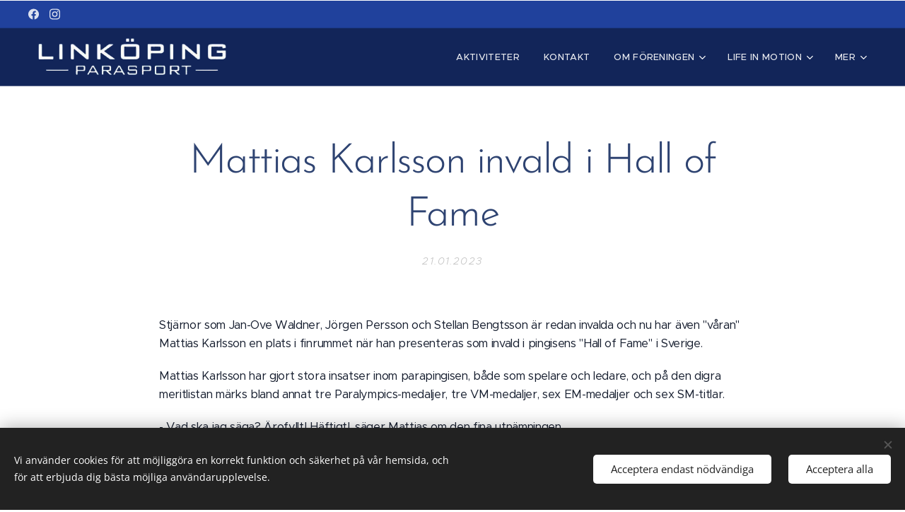

--- FILE ---
content_type: image/svg+xml
request_url: https://e816e77659.clvaw-cdnwnd.com/f4c63509fe9224b4acb418c11dcbc86d/200000213-aab8caab8f/Logga%20Link%C3%B6pingsparasport.svg?ph=e816e77659
body_size: 145698
content:
<svg xmlns="http://www.w3.org/2000/svg" xmlns:xlink="http://www.w3.org/1999/xlink" width="500" zoomAndPan="magnify" viewBox="0 0 375 374.999991" height="500" preserveAspectRatio="xMidYMid meet" version="1.0"><defs><filter x="0%" y="0%" width="100%" height="100%" id="5fb580ef69"><feColorMatrix values="0 0 0 0 1 0 0 0 0 1 0 0 0 0 1 0 0 0 1 0" color-interpolation-filters="sRGB"/></filter><filter x="0%" y="0%" width="100%" height="100%" id="078a5ce427"><feColorMatrix values="0 0 0 0 1 0 0 0 0 1 0 0 0 0 1 0.2126 0.7152 0.0722 0 0" color-interpolation-filters="sRGB"/></filter><clipPath id="509fa465d2"><path d="M 1 0 L 374.8125 0 L 374.8125 373.5 L 1 373.5 Z M 1 0 " clip-rule="nonzero"/></clipPath><image x="0" y="0" width="1130" xlink:href="[data-uri]" id="d3e84e6175" height="1127" preserveAspectRatio="xMidYMid meet"/><mask id="ce56fc7f3a"><g filter="url(#5fb580ef69)"><g filter="url(#078a5ce427)" transform="matrix(0.331195, 0, 0, 0.331411, 0.563924, 0)"><image x="0" y="0" width="1130" xlink:href="[data-uri]" height="1127" preserveAspectRatio="xMidYMid meet"/></g></g></mask><image x="0" y="0" width="1130" xlink:href="[data-uri]" id="fd0a8911e1" height="1127" preserveAspectRatio="xMidYMid meet"/></defs><g clip-path="url(#509fa465d2)"><g mask="url(#ce56fc7f3a)"><g transform="matrix(0.331195, 0, 0, 0.331411, 0.563924, 0)"><image x="0" y="0" width="1130" xlink:href="[data-uri]" height="1127" preserveAspectRatio="xMidYMid meet"/></g></g></g></svg>

--- FILE ---
content_type: image/svg+xml
request_url: https://e816e77659.clvaw-cdnwnd.com/f4c63509fe9224b4acb418c11dcbc86d/200000214-f0dc1f0dc4/Trygg%20idrott%20%281%29.svg?ph=e816e77659
body_size: 2824
content:
<svg xmlns="http://www.w3.org/2000/svg" xmlns:xlink="http://www.w3.org/1999/xlink" width="500" zoomAndPan="magnify" viewBox="0 0 375 374.999991" height="500" preserveAspectRatio="xMidYMid meet" version="1.0"><defs><g/><clipPath id="b01a8a27c6"><path d="M 3.96875 3.96875 L 371.03125 3.96875 L 371.03125 371.03125 L 3.96875 371.03125 Z M 3.96875 3.96875 " clip-rule="nonzero"/></clipPath><clipPath id="1737fbcf1e"><path d="M 371.03125 187.503906 C 371.03125 288.859375 288.859375 371.03125 187.5 371.03125 C 86.136719 371.03125 3.96875 288.859375 3.96875 187.503906 C 3.96875 86.140625 86.136719 3.96875 187.5 3.96875 C 288.863281 3.96875 371.03125 86.140625 371.03125 187.503906 Z M 371.03125 187.503906 " clip-rule="nonzero"/></clipPath></defs><g clip-path="url(#b01a8a27c6)"><g clip-path="url(#1737fbcf1e)"><path fill="#203472" d="M 3.96875 3.96875 L 371.03125 3.96875 L 371.03125 371.03125 L 3.96875 371.03125 Z M 3.96875 3.96875 " fill-opacity="1" fill-rule="nonzero"/></g></g><g fill="#f6ed48" fill-opacity="1"><g transform="translate(128.174443, 68.362156)"><g><path d="M 28.46875 -40.890625 L 37.234375 -40.890625 L 23.328125 0 L 13.875 0 L 0 -40.890625 L 8.75 -40.890625 L 16.453125 -16.5625 C 16.878906 -15.125 17.316406 -13.445312 17.765625 -11.53125 C 18.222656 -9.625 18.507812 -8.296875 18.625 -7.546875 C 18.832031 -9.265625 19.53125 -12.269531 20.71875 -16.5625 Z M 28.46875 -40.890625 "/></g></g></g><g fill="#f6ed48" fill-opacity="1"><g transform="translate(165.400175, 68.362156)"><g><path d="M 30.171875 0 L 27.21875 -9.734375 L 12.3125 -9.734375 L 9.34375 0 L 0 0 L 14.4375 -41.0625 L 25.03125 -41.0625 L 39.515625 0 Z M 25.140625 -17 C 22.398438 -25.820312 20.859375 -30.8125 20.515625 -31.96875 C 20.171875 -33.125 19.925781 -34.035156 19.78125 -34.703125 C 19.15625 -32.316406 17.390625 -26.414062 14.484375 -17 Z M 26.8125 -43.828125 C 26.8125 -41.816406 26.148438 -40.195312 24.828125 -38.96875 C 23.503906 -37.738281 21.800781 -37.125 19.71875 -37.125 C 17.625 -37.125 15.941406 -37.71875 14.671875 -38.90625 C 13.410156 -40.101562 12.78125 -41.726562 12.78125 -43.78125 C 12.78125 -45.789062 13.40625 -47.394531 14.65625 -48.59375 C 15.914062 -49.800781 17.601562 -50.40625 19.71875 -50.40625 C 21.757812 -50.40625 23.453125 -49.789062 24.796875 -48.5625 C 26.140625 -47.332031 26.8125 -45.753906 26.8125 -43.828125 Z M 22.390625 -43.78125 C 22.390625 -44.613281 22.140625 -45.269531 21.640625 -45.75 C 21.140625 -46.226562 20.5 -46.46875 19.71875 -46.46875 C 18.925781 -46.46875 18.28125 -46.226562 17.78125 -45.75 C 17.28125 -45.269531 17.03125 -44.613281 17.03125 -43.78125 C 17.03125 -42.9375 17.253906 -42.269531 17.703125 -41.78125 C 18.148438 -41.300781 18.820312 -41.0625 19.71875 -41.0625 C 20.5 -41.0625 21.140625 -41.300781 21.640625 -41.78125 C 22.140625 -42.269531 22.390625 -42.9375 22.390625 -43.78125 Z M 22.390625 -43.78125 "/></g></g></g><g fill="#f6ed48" fill-opacity="1"><g transform="translate(204.919302, 68.362156)"><g><path d="M 13.8125 -22.734375 L 16.609375 -22.734375 C 19.347656 -22.734375 21.367188 -23.191406 22.671875 -24.109375 C 23.984375 -25.023438 24.640625 -26.460938 24.640625 -28.421875 C 24.640625 -30.359375 23.972656 -31.734375 22.640625 -32.546875 C 21.304688 -33.367188 19.242188 -33.78125 16.453125 -33.78125 L 13.8125 -33.78125 Z M 13.8125 -15.6875 L 13.8125 0 L 5.140625 0 L 5.140625 -40.890625 L 17.0625 -40.890625 C 22.613281 -40.890625 26.722656 -39.878906 29.390625 -37.859375 C 32.054688 -35.835938 33.390625 -32.765625 33.390625 -28.640625 C 33.390625 -26.234375 32.726562 -24.09375 31.40625 -22.21875 C 30.082031 -20.34375 28.207031 -18.875 25.78125 -17.8125 C 31.9375 -8.625 35.945312 -2.6875 37.8125 0 L 28.1875 0 L 18.4375 -15.6875 Z M 13.8125 -15.6875 "/></g></g></g><g fill="#f6ed48" fill-opacity="1"><g transform="translate(242.732348, 68.362156)"><g/></g></g><g fill="#f6ed48" fill-opacity="1"><g transform="translate(42.646698, 135.322245)"><g><path d="M 13.671875 0 L 5.140625 0 L 5.140625 -40.890625 L 28.578125 -40.890625 L 28.578125 -33.78125 L 13.671875 -33.78125 L 13.671875 -23.25 L 27.546875 -23.25 L 27.546875 -16.171875 L 13.671875 -16.171875 Z M 13.671875 0 "/></g></g></g><g fill="#f6ed48" fill-opacity="1"><g transform="translate(74.082999, 135.322245)"><g><path d="M 42.265625 -20.5 C 42.265625 -13.726562 40.582031 -8.523438 37.21875 -4.890625 C 33.863281 -1.253906 29.054688 0.5625 22.796875 0.5625 C 16.523438 0.5625 11.710938 -1.253906 8.359375 -4.890625 C 5.003906 -8.523438 3.328125 -13.75 3.328125 -20.5625 C 3.328125 -27.363281 5.007812 -32.554688 8.375 -36.140625 C 11.738281 -39.734375 16.5625 -41.53125 22.84375 -41.53125 C 29.132812 -41.53125 33.941406 -39.722656 37.265625 -36.109375 C 40.597656 -32.492188 42.265625 -27.289062 42.265625 -20.5 Z M 12.421875 -20.5 C 12.421875 -15.9375 13.285156 -12.5 15.015625 -10.1875 C 16.753906 -7.875 19.347656 -6.71875 22.796875 -6.71875 C 29.710938 -6.71875 33.171875 -11.3125 33.171875 -20.5 C 33.171875 -29.707031 29.726562 -34.3125 22.84375 -34.3125 C 19.394531 -34.3125 16.796875 -33.148438 15.046875 -30.828125 C 13.296875 -28.515625 12.421875 -25.070312 12.421875 -20.5 Z M 13.25 -48.75 C 13.25 -49.957031 13.597656 -50.890625 14.296875 -51.546875 C 15.003906 -52.203125 15.953125 -52.53125 17.140625 -52.53125 C 18.367188 -52.53125 19.332031 -52.179688 20.03125 -51.484375 C 20.738281 -50.796875 21.09375 -49.882812 21.09375 -48.75 C 21.09375 -47.632812 20.738281 -46.734375 20.03125 -46.046875 C 19.320312 -45.367188 18.359375 -45.03125 17.140625 -45.03125 C 15.953125 -45.03125 15.003906 -45.351562 14.296875 -46 C 13.597656 -46.65625 13.25 -47.570312 13.25 -48.75 Z M 24.53125 -48.75 C 24.53125 -50.050781 24.90625 -51.003906 25.65625 -51.609375 C 26.414062 -52.222656 27.351562 -52.53125 28.46875 -52.53125 C 29.6875 -52.53125 30.648438 -52.191406 31.359375 -51.515625 C 32.078125 -50.847656 32.4375 -49.925781 32.4375 -48.75 C 32.4375 -47.613281 32.070312 -46.707031 31.34375 -46.03125 C 30.625 -45.363281 29.664062 -45.03125 28.46875 -45.03125 C 27.351562 -45.03125 26.414062 -45.332031 25.65625 -45.9375 C 24.90625 -46.539062 24.53125 -47.476562 24.53125 -48.75 Z M 24.53125 -48.75 "/></g></g></g><g fill="#f6ed48" fill-opacity="1"><g transform="translate(119.671228, 135.322245)"><g><path d="M 13.8125 -22.734375 L 16.609375 -22.734375 C 19.347656 -22.734375 21.367188 -23.191406 22.671875 -24.109375 C 23.984375 -25.023438 24.640625 -26.460938 24.640625 -28.421875 C 24.640625 -30.359375 23.972656 -31.734375 22.640625 -32.546875 C 21.304688 -33.367188 19.242188 -33.78125 16.453125 -33.78125 L 13.8125 -33.78125 Z M 13.8125 -15.6875 L 13.8125 0 L 5.140625 0 L 5.140625 -40.890625 L 17.0625 -40.890625 C 22.613281 -40.890625 26.722656 -39.878906 29.390625 -37.859375 C 32.054688 -35.835938 33.390625 -32.765625 33.390625 -28.640625 C 33.390625 -26.234375 32.726562 -24.09375 31.40625 -22.21875 C 30.082031 -20.34375 28.207031 -18.875 25.78125 -17.8125 C 31.9375 -8.625 35.945312 -2.6875 37.8125 0 L 28.1875 0 L 18.4375 -15.6875 Z M 13.8125 -15.6875 "/></g></g></g><g fill="#f6ed48" fill-opacity="1"><g transform="translate(157.484287, 135.322245)"><g><path d="M 28.703125 0 L 5.140625 0 L 5.140625 -40.890625 L 28.703125 -40.890625 L 28.703125 -33.78125 L 13.8125 -33.78125 L 13.8125 -24.8125 L 27.65625 -24.8125 L 27.65625 -17.703125 L 13.8125 -17.703125 L 13.8125 -7.15625 L 28.703125 -7.15625 Z M 28.703125 0 "/></g></g></g><g fill="#f6ed48" fill-opacity="1"><g transform="translate(189.563863, 135.322245)"><g><path d="M 41.421875 0 L 30.40625 0 L 12.609375 -30.9375 L 12.359375 -30.9375 C 12.710938 -25.46875 12.890625 -21.570312 12.890625 -19.25 L 12.890625 0 L 5.140625 0 L 5.140625 -40.890625 L 16.078125 -40.890625 L 33.84375 -10.265625 L 34.03125 -10.265625 C 33.757812 -15.578125 33.625 -19.332031 33.625 -21.53125 L 33.625 -40.890625 L 41.421875 -40.890625 Z M 41.421875 0 "/></g></g></g><g fill="#f6ed48" fill-opacity="1"><g transform="translate(236.130986, 135.322245)"><g><path d="M 5.140625 0 L 5.140625 -40.890625 L 13.8125 -40.890625 L 13.8125 0 Z M 5.140625 0 "/></g></g></g><g fill="#f6ed48" fill-opacity="1"><g transform="translate(255.093452, 135.322245)"><g><path d="M 41.421875 0 L 30.40625 0 L 12.609375 -30.9375 L 12.359375 -30.9375 C 12.710938 -25.46875 12.890625 -21.570312 12.890625 -19.25 L 12.890625 0 L 5.140625 0 L 5.140625 -40.890625 L 16.078125 -40.890625 L 33.84375 -10.265625 L 34.03125 -10.265625 C 33.757812 -15.578125 33.625 -19.332031 33.625 -21.53125 L 33.625 -40.890625 L 41.421875 -40.890625 Z M 41.421875 0 "/></g></g></g><g fill="#f6ed48" fill-opacity="1"><g transform="translate(301.660576, 135.322245)"><g><path d="M 20.671875 -22.96875 L 36.890625 -22.96875 L 36.890625 -1.765625 C 34.265625 -0.898438 31.789062 -0.296875 29.46875 0.046875 C 27.144531 0.390625 24.769531 0.5625 22.34375 0.5625 C 16.175781 0.5625 11.460938 -1.25 8.203125 -4.875 C 4.953125 -8.507812 3.328125 -13.71875 3.328125 -20.5 C 3.328125 -27.101562 5.210938 -32.25 8.984375 -35.9375 C 12.765625 -39.632812 18.003906 -41.484375 24.703125 -41.484375 C 28.890625 -41.484375 32.929688 -40.644531 36.828125 -38.96875 L 33.953125 -32.03125 C 30.972656 -33.519531 27.867188 -34.265625 24.640625 -34.265625 C 20.890625 -34.265625 17.882812 -33.003906 15.625 -30.484375 C 13.375 -27.960938 12.25 -24.578125 12.25 -20.328125 C 12.25 -15.890625 13.15625 -12.5 14.96875 -10.15625 C 16.789062 -7.820312 19.4375 -6.65625 22.90625 -6.65625 C 24.71875 -6.65625 26.554688 -6.84375 28.421875 -7.21875 L 28.421875 -15.75 L 20.671875 -15.75 Z M 20.671875 -22.96875 "/></g></g></g><g fill="#f6ed48" fill-opacity="1"><g transform="translate(30.250606, 202.282334)"><g><path d="M 1.703125 -11.859375 L 1.703125 -18.84375 L 16.71875 -18.84375 L 16.71875 -11.859375 Z M 1.703125 -11.859375 "/></g></g></g><g fill="#f6ed48" fill-opacity="1"><g transform="translate(48.681681, 202.282334)"><g><path d="M 28.703125 0 L 5.140625 0 L 5.140625 -40.890625 L 28.703125 -40.890625 L 28.703125 -33.78125 L 13.8125 -33.78125 L 13.8125 -24.8125 L 27.65625 -24.8125 L 27.65625 -17.703125 L 13.8125 -17.703125 L 13.8125 -7.15625 L 28.703125 -7.15625 Z M 28.703125 0 "/></g></g></g><g fill="#f6ed48" fill-opacity="1"><g transform="translate(80.761257, 202.282334)"><g><path d="M 41.421875 0 L 30.40625 0 L 12.609375 -30.9375 L 12.359375 -30.9375 C 12.710938 -25.46875 12.890625 -21.570312 12.890625 -19.25 L 12.890625 0 L 5.140625 0 L 5.140625 -40.890625 L 16.078125 -40.890625 L 33.84375 -10.265625 L 34.03125 -10.265625 C 33.757812 -15.578125 33.625 -19.332031 33.625 -21.53125 L 33.625 -40.890625 L 41.421875 -40.890625 Z M 41.421875 0 "/></g></g></g><g fill="#f6ed48" fill-opacity="1"><g transform="translate(127.328381, 202.282334)"><g/></g></g><g fill="#f6ed48" fill-opacity="1"><g transform="translate(142.207484, 202.282334)"><g><path d="M 39.078125 -20.84375 C 39.078125 -14.101562 37.160156 -8.941406 33.328125 -5.359375 C 29.492188 -1.785156 23.957031 0 16.71875 0 L 5.140625 0 L 5.140625 -40.890625 L 17.984375 -40.890625 C 24.660156 -40.890625 29.84375 -39.125 33.53125 -35.59375 C 37.226562 -32.070312 39.078125 -27.15625 39.078125 -20.84375 Z M 30.0625 -20.609375 C 30.0625 -29.390625 26.1875 -33.78125 18.4375 -33.78125 L 13.8125 -33.78125 L 13.8125 -7.15625 L 17.53125 -7.15625 C 25.882812 -7.15625 30.0625 -11.640625 30.0625 -20.609375 Z M 30.0625 -20.609375 "/></g></g></g><g fill="#f6ed48" fill-opacity="1"><g transform="translate(184.607334, 202.282334)"><g><path d="M 28.703125 0 L 5.140625 0 L 5.140625 -40.890625 L 28.703125 -40.890625 L 28.703125 -33.78125 L 13.8125 -33.78125 L 13.8125 -24.8125 L 27.65625 -24.8125 L 27.65625 -17.703125 L 13.8125 -17.703125 L 13.8125 -7.15625 L 28.703125 -7.15625 Z M 28.703125 0 "/></g></g></g><g fill="#f6ed48" fill-opacity="1"><g transform="translate(216.68691, 202.282334)"><g><path d="M 5.140625 0 L 5.140625 -40.890625 L 13.8125 -40.890625 L 13.8125 -7.15625 L 30.40625 -7.15625 L 30.40625 0 Z M 5.140625 0 "/></g></g></g><g fill="#f6ed48" fill-opacity="1"><g transform="translate(249.046169, 202.282334)"><g/></g></g><g fill="#f6ed48" fill-opacity="1"><g transform="translate(263.925272, 202.282334)"><g><path d="M 30.171875 0 L 27.21875 -9.734375 L 12.3125 -9.734375 L 9.34375 0 L 0 0 L 14.4375 -41.0625 L 25.03125 -41.0625 L 39.515625 0 Z M 25.140625 -17 C 22.398438 -25.820312 20.859375 -30.8125 20.515625 -31.96875 C 20.171875 -33.125 19.925781 -34.035156 19.78125 -34.703125 C 19.15625 -32.316406 17.390625 -26.414062 14.484375 -17 Z M 25.140625 -17 "/></g></g></g><g fill="#f6ed48" fill-opacity="1"><g transform="translate(303.444412, 202.282334)"><g><path d="M 28.46875 -40.890625 L 37.234375 -40.890625 L 23.328125 0 L 13.875 0 L 0 -40.890625 L 8.75 -40.890625 L 16.453125 -16.5625 C 16.878906 -15.125 17.316406 -13.445312 17.765625 -11.53125 C 18.222656 -9.625 18.507812 -8.296875 18.625 -7.546875 C 18.832031 -9.265625 19.53125 -12.269531 20.71875 -16.5625 Z M 28.46875 -40.890625 "/></g></g></g><g fill="#f6ed48" fill-opacity="1"><g transform="translate(340.669421, 202.282334)"><g/></g></g><g fill="#f6ed48" fill-opacity="1"><g transform="translate(90.615342, 269.242423)"><g><path d="M 20.921875 0 L 12.25 0 L 12.25 -33.671875 L 1.140625 -33.671875 L 1.140625 -40.890625 L 32.03125 -40.890625 L 32.03125 -33.671875 L 20.921875 -33.671875 Z M 20.921875 0 "/></g></g></g><g fill="#f6ed48" fill-opacity="1"><g transform="translate(123.785673, 269.242423)"><g><path d="M 13.8125 -22.734375 L 16.609375 -22.734375 C 19.347656 -22.734375 21.367188 -23.191406 22.671875 -24.109375 C 23.984375 -25.023438 24.640625 -26.460938 24.640625 -28.421875 C 24.640625 -30.359375 23.972656 -31.734375 22.640625 -32.546875 C 21.304688 -33.367188 19.242188 -33.78125 16.453125 -33.78125 L 13.8125 -33.78125 Z M 13.8125 -15.6875 L 13.8125 0 L 5.140625 0 L 5.140625 -40.890625 L 17.0625 -40.890625 C 22.613281 -40.890625 26.722656 -39.878906 29.390625 -37.859375 C 32.054688 -35.835938 33.390625 -32.765625 33.390625 -28.640625 C 33.390625 -26.234375 32.726562 -24.09375 31.40625 -22.21875 C 30.082031 -20.34375 28.207031 -18.875 25.78125 -17.8125 C 31.9375 -8.625 35.945312 -2.6875 37.8125 0 L 28.1875 0 L 18.4375 -15.6875 Z M 13.8125 -15.6875 "/></g></g></g><g fill="#f6ed48" fill-opacity="1"><g transform="translate(161.598733, 269.242423)"><g><path d="M 17.875 -24.046875 L 26.40625 -40.890625 L 35.75 -40.890625 L 22.1875 -15.921875 L 22.1875 0 L 13.5625 0 L 13.5625 -15.640625 L 0 -40.890625 L 9.390625 -40.890625 Z M 17.875 -24.046875 "/></g></g></g><g fill="#f6ed48" fill-opacity="1"><g transform="translate(197.342142, 269.242423)"><g><path d="M 20.671875 -22.96875 L 36.890625 -22.96875 L 36.890625 -1.765625 C 34.265625 -0.898438 31.789062 -0.296875 29.46875 0.046875 C 27.144531 0.390625 24.769531 0.5625 22.34375 0.5625 C 16.175781 0.5625 11.460938 -1.25 8.203125 -4.875 C 4.953125 -8.507812 3.328125 -13.71875 3.328125 -20.5 C 3.328125 -27.101562 5.210938 -32.25 8.984375 -35.9375 C 12.765625 -39.632812 18.003906 -41.484375 24.703125 -41.484375 C 28.890625 -41.484375 32.929688 -40.644531 36.828125 -38.96875 L 33.953125 -32.03125 C 30.972656 -33.519531 27.867188 -34.265625 24.640625 -34.265625 C 20.890625 -34.265625 17.882812 -33.003906 15.625 -30.484375 C 13.375 -27.960938 12.25 -24.578125 12.25 -20.328125 C 12.25 -15.890625 13.15625 -12.5 14.96875 -10.15625 C 16.789062 -7.820312 19.4375 -6.65625 22.90625 -6.65625 C 24.71875 -6.65625 26.554688 -6.84375 28.421875 -7.21875 L 28.421875 -15.75 L 20.671875 -15.75 Z M 20.671875 -22.96875 "/></g></g></g><g fill="#f6ed48" fill-opacity="1"><g transform="translate(238.819046, 269.242423)"><g><path d="M 20.671875 -22.96875 L 36.890625 -22.96875 L 36.890625 -1.765625 C 34.265625 -0.898438 31.789062 -0.296875 29.46875 0.046875 C 27.144531 0.390625 24.769531 0.5625 22.34375 0.5625 C 16.175781 0.5625 11.460938 -1.25 8.203125 -4.875 C 4.953125 -8.507812 3.328125 -13.71875 3.328125 -20.5 C 3.328125 -27.101562 5.210938 -32.25 8.984375 -35.9375 C 12.765625 -39.632812 18.003906 -41.484375 24.703125 -41.484375 C 28.890625 -41.484375 32.929688 -40.644531 36.828125 -38.96875 L 33.953125 -32.03125 C 30.972656 -33.519531 27.867188 -34.265625 24.640625 -34.265625 C 20.890625 -34.265625 17.882812 -33.003906 15.625 -30.484375 C 13.375 -27.960938 12.25 -24.578125 12.25 -20.328125 C 12.25 -15.890625 13.15625 -12.5 14.96875 -10.15625 C 16.789062 -7.820312 19.4375 -6.65625 22.90625 -6.65625 C 24.71875 -6.65625 26.554688 -6.84375 28.421875 -7.21875 L 28.421875 -15.75 L 20.671875 -15.75 Z M 20.671875 -22.96875 "/></g></g></g><g fill="#f6ed48" fill-opacity="1"><g transform="translate(280.291449, 269.242423)"><g/></g></g><g fill="#f6ed48" fill-opacity="1"><g transform="translate(87.344147, 336.202512)"><g><path d="M 5.140625 0 L 5.140625 -40.890625 L 13.8125 -40.890625 L 13.8125 0 Z M 5.140625 0 "/></g></g></g><g fill="#f6ed48" fill-opacity="1"><g transform="translate(106.306613, 336.202512)"><g><path d="M 39.078125 -20.84375 C 39.078125 -14.101562 37.160156 -8.941406 33.328125 -5.359375 C 29.492188 -1.785156 23.957031 0 16.71875 0 L 5.140625 0 L 5.140625 -40.890625 L 17.984375 -40.890625 C 24.660156 -40.890625 29.84375 -39.125 33.53125 -35.59375 C 37.226562 -32.070312 39.078125 -27.15625 39.078125 -20.84375 Z M 30.0625 -20.609375 C 30.0625 -29.390625 26.1875 -33.78125 18.4375 -33.78125 L 13.8125 -33.78125 L 13.8125 -7.15625 L 17.53125 -7.15625 C 25.882812 -7.15625 30.0625 -11.640625 30.0625 -20.609375 Z M 30.0625 -20.609375 "/></g></g></g><g fill="#f6ed48" fill-opacity="1"><g transform="translate(148.706462, 336.202512)"><g><path d="M 13.8125 -22.734375 L 16.609375 -22.734375 C 19.347656 -22.734375 21.367188 -23.191406 22.671875 -24.109375 C 23.984375 -25.023438 24.640625 -26.460938 24.640625 -28.421875 C 24.640625 -30.359375 23.972656 -31.734375 22.640625 -32.546875 C 21.304688 -33.367188 19.242188 -33.78125 16.453125 -33.78125 L 13.8125 -33.78125 Z M 13.8125 -15.6875 L 13.8125 0 L 5.140625 0 L 5.140625 -40.890625 L 17.0625 -40.890625 C 22.613281 -40.890625 26.722656 -39.878906 29.390625 -37.859375 C 32.054688 -35.835938 33.390625 -32.765625 33.390625 -28.640625 C 33.390625 -26.234375 32.726562 -24.09375 31.40625 -22.21875 C 30.082031 -20.34375 28.207031 -18.875 25.78125 -17.8125 C 31.9375 -8.625 35.945312 -2.6875 37.8125 0 L 28.1875 0 L 18.4375 -15.6875 Z M 13.8125 -15.6875 "/></g></g></g><g fill="#f6ed48" fill-opacity="1"><g transform="translate(186.519521, 336.202512)"><g><path d="M 42.265625 -20.5 C 42.265625 -13.726562 40.582031 -8.523438 37.21875 -4.890625 C 33.863281 -1.253906 29.054688 0.5625 22.796875 0.5625 C 16.523438 0.5625 11.710938 -1.253906 8.359375 -4.890625 C 5.003906 -8.523438 3.328125 -13.75 3.328125 -20.5625 C 3.328125 -27.363281 5.007812 -32.554688 8.375 -36.140625 C 11.738281 -39.734375 16.5625 -41.53125 22.84375 -41.53125 C 29.132812 -41.53125 33.941406 -39.722656 37.265625 -36.109375 C 40.597656 -32.492188 42.265625 -27.289062 42.265625 -20.5 Z M 12.421875 -20.5 C 12.421875 -15.9375 13.285156 -12.5 15.015625 -10.1875 C 16.753906 -7.875 19.347656 -6.71875 22.796875 -6.71875 C 29.710938 -6.71875 33.171875 -11.3125 33.171875 -20.5 C 33.171875 -29.707031 29.726562 -34.3125 22.84375 -34.3125 C 19.394531 -34.3125 16.796875 -33.148438 15.046875 -30.828125 C 13.296875 -28.515625 12.421875 -25.070312 12.421875 -20.5 Z M 12.421875 -20.5 "/></g></g></g><g fill="#f6ed48" fill-opacity="1"><g transform="translate(232.10775, 336.202512)"><g><path d="M 20.921875 0 L 12.25 0 L 12.25 -33.671875 L 1.140625 -33.671875 L 1.140625 -40.890625 L 32.03125 -40.890625 L 32.03125 -33.671875 L 20.921875 -33.671875 Z M 20.921875 0 "/></g></g></g><g fill="#f6ed48" fill-opacity="1"><g transform="translate(265.278082, 336.202512)"><g><path d="M 20.921875 0 L 12.25 0 L 12.25 -33.671875 L 1.140625 -33.671875 L 1.140625 -40.890625 L 32.03125 -40.890625 L 32.03125 -33.671875 L 20.921875 -33.671875 Z M 20.921875 0 "/></g></g></g></svg>

--- FILE ---
content_type: image/svg+xml
request_url: https://e816e77659.clvaw-cdnwnd.com/f4c63509fe9224b4acb418c11dcbc86d/200000369-79cc579cc7/Namnl%C3%B6s%20design%20%285%29.svg?ph=e816e77659
body_size: 36931
content:
<svg xmlns="http://www.w3.org/2000/svg" xmlns:xlink="http://www.w3.org/1999/xlink" width="700" zoomAndPan="magnify" viewBox="0 0 525 80.249996" height="107" preserveAspectRatio="xMidYMid meet" version="1.0"><defs><filter x="0%" y="0%" width="100%" height="100%" id="9fcc6d8133"><feColorMatrix values="0 0 0 0 1 0 0 0 0 1 0 0 0 0 1 0 0 0 1 0" color-interpolation-filters="sRGB"/></filter><filter x="0%" y="0%" width="100%" height="100%" id="a2b2a355a8"><feColorMatrix values="0 0 0 0 1 0 0 0 0 1 0 0 0 0 1 0.2126 0.7152 0.0722 0 0" color-interpolation-filters="sRGB"/></filter><clipPath id="f0376d1cdd"><path d="M 2.429688 0 L 392.089844 0 L 392.089844 79.507812 L 2.429688 79.507812 Z M 2.429688 0 " clip-rule="nonzero"/></clipPath><image x="0" y="0" width="700" xlink:href="[data-uri]" id="00472744f7" height="107" preserveAspectRatio="xMidYMid meet"/><mask id="1c5252f19c"><g filter="url(#9fcc6d8133)"><g filter="url(#a2b2a355a8)" transform="matrix(0.974464, 0, 0, 0.972222, -144.109363, -11.557963)"><image x="0" y="0" width="700" xlink:href="[data-uri]" height="107" preserveAspectRatio="xMidYMid meet"/></g></g></mask><image x="0" y="0" width="700" xlink:href="[data-uri]" id="121a982c9c" height="107" preserveAspectRatio="xMidYMid meet"/></defs><g clip-path="url(#f0376d1cdd)"><g mask="url(#1c5252f19c)"><g transform="matrix(0.974464, 0, 0, 0.972222, -144.109363, -11.557963)"><image x="0" y="0" width="700" xlink:href="[data-uri]" height="107" preserveAspectRatio="xMidYMid meet"/></g></g></g></svg>